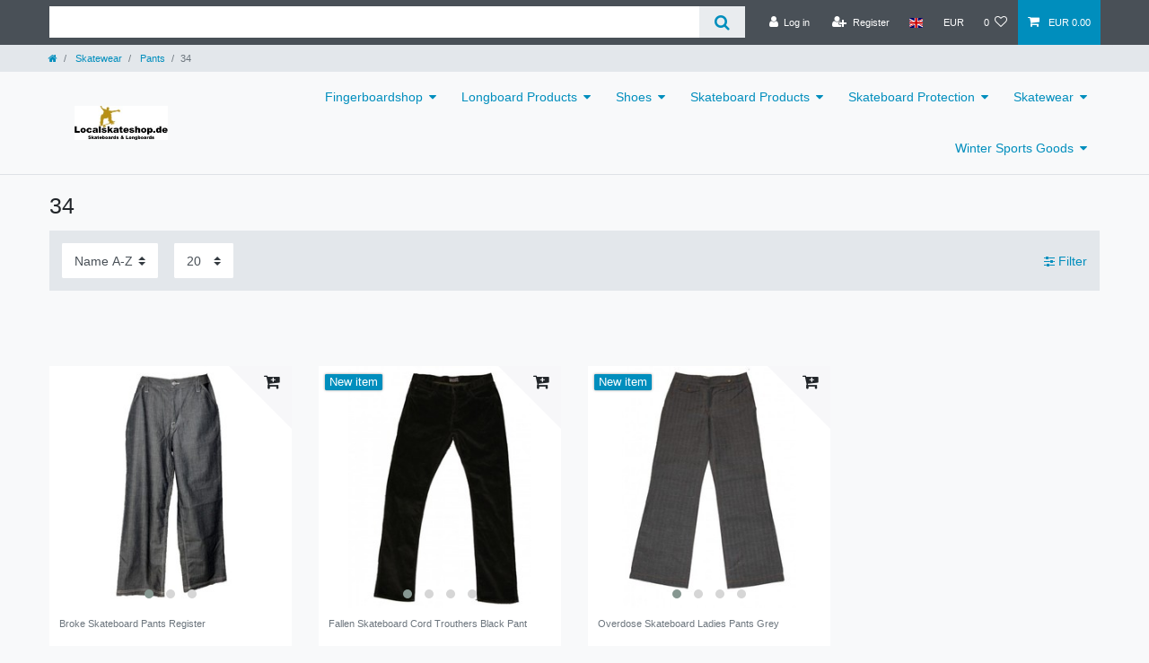

--- FILE ---
content_type: text/html; charset=UTF-8
request_url: https://www.localskateshop.de/rest/io/session?templateType=category&_=1768535904265
body_size: 533
content:
{"events":[],"data":{"basket":{"sessionId":"SUd83LlVQSPMVigj9vumsrKxHD1sFplfFi8oaGo1","customerId":null,"customerShippingAddressId":null,"customerInvoiceAddressId":null,"currency":"EUR","referrerId":1,"shippingCountryId":21,"methodOfPaymentId":6000,"shippingProfileId":1,"shippingProviderId":1,"orderId":null,"itemSum":0,"itemSumNet":0,"basketAmount":0,"basketAmountNet":0,"shippingAmount":0,"shippingAmountNet":0,"paymentAmount":0,"couponCode":"","couponDiscount":0,"shippingDeleteByCoupon":false,"basketRebate":0,"basketRebateType":0,"itemQuantity":0,"totalVats":[],"subAmount":0,"isExportDelivery":false,"shopCountryId":1,"itemWishListIds":[]},"basketItems":[],"customer":null}}